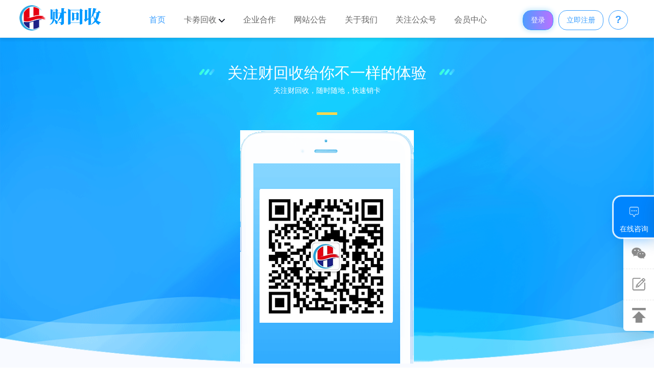

--- FILE ---
content_type: text/html; charset=utf-8
request_url: http://www.chs33.com/main/wechat
body_size: 4209
content:
<!doctype html>
<html>

<head>
    <meta content="text/html; charset=utf-8" http-equiv="Content-Type">
    <meta name="apple-mobile-web-app-capable" content="yes">
    <meta name="format-detection" content="telephone=no">
    <meta http-equiv="X-UA-Compatible" content="IE=edge,chrome=1">
    <meta name="renderer" content="webkit">
    <title>财回收-加油卡,财回收官网,京东e卡,礼品卡,卡劵回收平台</title>
    <meta name="keywords" content="财回收,话费充值卡转让,沃尔玛卡,加油卡变现,卡劵回收平台,京东e卡回收,购物卡回收">
    <meta name="Description" content="财回收平台专业二手礼品卡回收,主营京东e卡,沃尔玛卡,任我行卡回收,电商、游戏、话费、旅游、商超、加油卡等礼品卡兑换">
    <link rel="stylesheet" type="text/css" href="/frontpages/css/common.css">
 
</head>

<body>
    <!-- 头部开始 -->
    <div class="header-wrap">
        <div class="header fixed">
            <div class="header-content">
                <!-- logo -->
                <h1><a href="/" class="logo"><img src="/frontpages/picture/logo.png"></a></h1>
                <div class="navbar">
                    <ul class="clear">
                        <!-- 顶部导航，每个li是一个导航菜单 class="cur"显示选中，用php判断显示在哪个标签上 -->
                        <li>
                            <a href="/" class="cur"><i class="home"></i>首页</a>
                        </li>
                        <li class="relative">
                            <a href="/main/sellcard">
                                <i class="card"></i>卡劵回收<em class="arrow"></em>
                            </a>
                            <div class="card-drop-menu">
                                <div class="imglist clear">
                                    <h2>
                                        <a href="https://www.chs33.com/main/sellcard.html?cid=32"><span class="item img1"></span><em>话费充值卡回收</em></a>       
                                    </h2>
                                    <h2>
                                        <a href="https://www.chs33.com/main/sellcard.html?cid=84"><span class="item img2"></span><em>游戏充值卡回收</em></a>
                                    </h2>
                                    <h2>
                                        <a href="https://www.chs33.com/main/sellcard.html?cid=45"><span class="item img3"></span><em>加油充值卡回收</em></a>
                                    </h2> -->
                                    <h2>
                                        <a href="https://www.chs33.com/main/sellcard.html?cid=40"><span class="item img4"></span><em>电商购物卡回收</em></a>
                                    </h2>
                                    <h2>
                                        <a href="https://www.chs33.com/main/sellcard.html?cid=42"><span class="item img5"></span><em>美食出行卡回收</em></a>
                                    </h2>
                                    <h2>
                                        <a href="https://www.chs33.com/main/sellcard.html?cid=43"><span class="item img6"></span><em>视频影音卡回收</em></a>
                                    </h2>
                                </div>
                                <div class="hot-search clear">
                                    <strong>热门回收：</strong>
                                    <a href="card.html?type=1">中国联通(快销)</a>
                                    <a href="card.html?type=2">中国联通(超级快销)</a>
                                    <a href="card.html?type=3">中石化加油卡</a>
                                </div>
                            </div>
                        </li>
                        <li>
                            <a href="/main/api"><i class="intro"></i>企业合作</a>
                        </li>
                        <li>
                            <a href="/help_index.html"><i class="intro"></i>网站公告</a>
                        </li>
                        <li>
                            <a href="https://www.chs33.com/help_danye/22.html"><i class="contact"></i>关于我们</a>
                        </li>
                        <li>
                            <a href="/main/wechat"><i class="official"></i>关注公众号</a>
                        </li>
                        <li>
                            <a href="/main/login"><i class="help"></i>会员中心</a>
                        </li>
                    </ul>
                </div>
                <!-- 登录部分 -->
                <div class="oper">
                    <ul class="clear">
                        <!-- 未登录状态显示下面两个li ，用class="hide"隐藏 -->
                                                <li id="login_a" class="">
                            <a href="/main/login" class="cur">登录</a>
                        </li>
                        <li id="register_a" class="">
                            <a href="/logregister">立即注册</a>
                        </li>
                                                <li class="relative">
                            <a href="javascript:;">?</a>
                            <div class="contact-drop-menu">
                                <div class="wrap"><i class="sj"></i>
                                    <div class="list">
                                        <a href="/help_danye/9.html"><i class="c1"></i>帮助中心</a>
                                        <a href="javascript:;" onclick="SetHome(this,'//https://www.chs33.com/');"><i class="c2"></i>设为首页</a>
                                        <a href="javascript:;" class="last" onclick="AddFavorite('财回收', '//https://www.chs33.com/')"><i class="c3"></i>收藏网站</a>
                                    </div>
                                    <div class="tel">
                                        <p>18482387867</p>
                                        <p>客服热线</p>
                                    </div>
                                </div>
                            </div>
                        </li>
                    </ul>
                </div>
            </div>
        </div>
    </div>
    <!-- 头部结束 -->

    
<link rel="stylesheet" type="text/css" href="/frontpages/css/wechat.css">

    <!-- 头部结束 -->
    <div class="banner">
        <div class="content-text tcenter">
            <h3 class="relative"><i class="icon-l"></i>关注财回收给你不一样的体验<i class="icon-r"></i></h3>
            <p class="mgt10">关注财回收，随时随地，快速销卡</p>
            <div class="linebar"></div>
            <div class="codephone"></div>
        </div>
    </div>
    <div class="intro-list">
        <ul>
            <li>
                <div class="circle">
                    <div class="img"><img src="/frontpages/picture/oicon1.png"></div>
                </div>
                <h2>专属首页总览一应俱全</h2>
            </li>
            <li>
                <div class="circle">
                    <div class="img"><img src="/frontpages/picture/oicon2.png"></div>
                </div>
                <h2>掌握行业信息应对市场变化</h2>
            </li>
            <li>
                <div class="circle">
                    <div class="img"><img src="/frontpages/picture/oicon3.png"></div>
                </div>
                <h2>全新开发小程序销卡更方便</h2>
            </li>
            <li>
                <div class="circle">
                    <div class="img"><img src="/frontpages/picture/oicon4.png"></div>
                </div>
                <h2>查询更长时间数据及详情</h2>
            </li>
            <li>
                <div class="circle">
                    <div class="img"><img src="/frontpages/picture/oicon5.png"></div>
                </div>
                <h2>详细的订单数据一目了然</h2>
            </li>
            <li>
                <div class="circle">
                    <div class="img"><img src="/frontpages/picture/oicon6.png"></div>
                </div>
                <h2>功能优化升级应用更全面</h2>
            </li>
        </ul>
    </div>
    
    

        <!-- 底部开始,可以当公共部分分离出去 -->
        <div class="footer">
            <div class="f-top">
                <div class="wrap1100 clear">
                    <div class="left go-link">
                        <p><b>关于财回收</b></p>
                        <p>成都双财科技有限公司旗下财回收
                              <p>公司主要从事二手卡密回收业务<br/>
                             旨在服务于广大客户<br/>
                             优质的费率、丰富的运营经验、热情的客服...<br/>
                             我们是您最优的选择
                        </p>
                    </div>
                    <div class="left contact-us">
                        <p class="first"><b>联系我们</b></p>
                        <p class="tel">18482387867</p>
                        <p>联系邮箱：400-8858-832@qq.com</p>
                        <p>联系电话：18482387867</p>
                        <p>企业电话：400-8858-832</p>
                    </div>
                    <div class="left service">
                        <div class="tcenter">
                            <img class="gzh-img" src="/uploads/20220504/7c00f6c98071e0d39452c1b316031c4a.jpg">
                            <div>扫码关注微信公众号</div>
                        </div>
                    </div>
                    <!-- <div class="left service zxkf-mag">
                        <p>
                            <a href="tencent://message/?uin=584255012&Site=Sambow&Menu=yes" target="_blank">
                                <img src="/frontpages/picture/qq_online.png" alt="QQ在线咨询">
                            </a>
                        </p>
                        <p>08:00-23:00</p>
                    </div> -->
                </div>
            </div>
    
            <div class="f-btm">
                <div class="wrap1100">
                    <p class="tcenter">
                        <!-- <a href="javascript:;">增值电信业务经营许可证编号：京备-88888888</a> -->
                        <div class="copyright">
                          <p><a href="https://beian.miit.gov.cn/#/Integrated/index" target="_blank" rel="nofollow">ICP证：<font size="5" color="red">蜀ICP备2021028094号-3</font></a></p>
                         </div>
                    </p>
                    <p class="tcenter">Copyright&copy;财回收. All Rights Reserved.2020-2030                    </p>

                    <!-- 底部5个图标 -->
                    <p class="tcenter nowrap">

                      <!--                           <a href="javascript:;" class="txt" target="https://v.yunaq.com/certificate?domain=www.irecycle.top&amp;amp;amp;amp;from=label&amp;amp;amp;amp;code=90030"><i class="s3"> </i>工信部ICP<br>域名备案</a>
                          <li><a href="https://v.yunaq.com/certificate?domain=www.irecycle.top&amp;amp;amp;amp;from=label&amp;amp;amp;amp;code=90030" target="_self" rel="nofollow"><i class="iconimg"><img style="display: block;
                        height: 100%;" src="https://aqyzmedia.yunaq.com/labels/label_lg_90030.png"></i><span>创宇认证</span></a></li>
                       -->

                      <!-- <div style="width:300px;margin:0 auto; padding:20px 0;">
                        <a target="_blank" href=" " style="display:inline-block;text-decoration:none;height:20px;line-height:20px;"><img src="" style="float:left;"/><p style="float:left;height:20px;line-height:20px;margin: 0px 0px 0px 5px; color:#939393;">网安备 35010402703333号</p ></a>
                       </div> -->

                        <!-- <a target="_blank" href="http://www.chs33.com/">
                            <img class="w148" src="/frontpages/image/shuidi.png">
                            <a  class="txt" target="_blank" href="http://amr.ah.gov.cn/"><i class="s1"></i>公网安备<br> 35010402703333号</a>
                        </a> -->
                        <!-- <a target="_blank" href="http://www.chs33.com/">
                            <img class="w148" src="/frontpages/image/xx.png">
                        </a>  -->
                        <a target="_blank" href="http://www.22dz.cn/">
                            <img class="w148" src="/frontpages/picture/label_lg_90020.png">
                        </a> 
                        <a  class="txt" target="_blank" href="https://beian.miit.gov.cn/#/Integrated/recordQuery"><i class="s3"> </i>工信部ICP<br>域名备案</a>
                        <a  class="txt" target="_blank" href="http://www.cyberpolice.cn/wfjb/"><i class="s4"></i>网络违法犯罪<br>举报中心</a>
                        <a  class="txt" target="_blank" href="https://www.12377.cn/"><i class="s2"></i>不良信息<br>举报中心</a>
                        <a  class="txt" target="_blank" href="http://scjg.chengdu.gov.cn/"><i class="s1"></i>四川省公安行政<br>管理局 </a>
                    </p>

                </div><div id="friend-links">
  友情链接：<a href="https://www.jingxi-wl.com/">京东E卡回收</a></li>
  <a href="https://www.ishouka.com/">京东E卡回收</a></li>
  <ul>
   </div>
            </div>
        </div>
        <a class="back-top" style="display:none" data-click="back-top"></a>
        <div class="right-bar">
            <ul>
                <li class="move-left">
                    <a href="tencent://message/?uin=584255012&Site=Sambow&Menu=yes" target="_blank" class="online">
                        <i class="msg"></i><span>在线咨询</span>
                    </a>
                    <div class="hide-menu tcenter">
                        <p class="bt">您也可以拨打客服电话</p>
                        <p class="tel">18482387867</p>
                        <p class="font12">08:00-23:00</p>
                    </div>
                </li>
                <li class="move-left">
                    <a href="javascript:void(0);" class="move-top">
                        <i class="wx"></i><span>关注<br>微信</span></a>
                    <div class="hide-menu2"><img src="/uploads/20220504/7c00f6c98071e0d39452c1b316031c4a.jpg"></div>
                </li>
                <li>
                    <a href="/main/contactus" class="move-top">
                        <i class="fk"></i><span>意见<br>反馈</span>
                    </a>
                </li>
                <li>
                    <a href="javascript:void(0);" data-click="back-top" class="move-top">
                        <i class="top"></i><span>返回<br>顶部</span>
                    </a>
                </li>
            </ul>
        </div>



    </body>
    
    </html>
    

--- FILE ---
content_type: text/css
request_url: http://www.chs33.com/frontpages/css/common.css
body_size: 7970
content:
@import "reset.css";
.w1400 {
    width: 1400px
}

@media (max-width:1440px) {
    .w1400 {
        width: 1200px
    }
}

.header-wrap {
    height: 72px
}

.header {
    background: #fff;
    border-bottom: 1px solid #eee;
    box-shadow: 0px 5px 5px 0px rgba(0, 0, 0, 0.07);
    -webkit-box-shadow: 0px 5px 5px 0px rgba(0, 0, 0, 0.07)
}

.fixed {
    position: fixed;
    top: 0;
    left: 0;
    right: 0;
    z-index: 8
}

.header .warning {
    background: #fde4bc
}

.header .warning .w1400 {
    margin: 0 auto;
    line-height: 36px
}

.header .warning .w1400 span {
    display: inline-block;
    max-width: 1200px;
    position: relative;
    word-wrap: break-word;
    word-break: break-all;
    white-space: nowrap;
    overflow: hidden;
    text-overflow: ellipsis
}

.header a.close {
    display: block;
    width: 20px;
    height: 20px;
    margin-top: 8px;
    background: url("../image/close_icon.png") center no-repeat
}

.header-content {
    min-width: 1400px;
    margin: 0 auto;
    padding-top: 20px;
    position: relative
}

@media (max-width:1440px) {
    .header-content {
        min-width: 1200px
    }
}

.header-simple {
    background: #F8FAFF;
    border-bottom: 1px solid #eee
}

.header-simple .wrap1200 {
    width: 1200px;
    padding: 15px 0;
    margin: 0 auto
}

.header-simple a.back {
    line-height: 35px;
    color: #399EFF
}

.logo {
    position: absolute;
    left: 3%;
    top: 10px
}

.logo img {
    width: 160px;
    height: 50px
}

.navbar {
    margin: 0 21% 0 18%;
    text-align: center
}

.navbar ul {
    white-space: nowrap
}

.navbar li {
    display: inline-block;
    height: 45px;
    margin: 0 4.5%
}

@media (max-width:1680px) {
    .navbar li {
        margin: 0 3%
    }
}

@media (max-width:1440px) {
    .navbar li {
        margin: 0 2.5%
    }
}

@media (max-width:1300px) {
    .navbar li {
        margin: 0 1.75%
    }
}

.navbar li>a {
    display: block;
    overflow: hidden;
    float: left;
    font-size: 16px;
    line-height: 36px;
    transition: 0.2s
}

.navbar li i {
    font-size: 18px;
    margin-right: 4px;
    transition: background-position 0.2s
}

.navbar li .home {
    background: url("../image/sprite_index.png") 0 -81px no-repeat
}

.navbar li .card {
    width: 28px;
    background: url("../image/sprite_index.png") 0 -167px no-repeat
}

.navbar li .arrow {
    display: inline-block;
    margin-left: 3px;
    width: 14px;
    height: 8px;
    overflow: hidden;
    background: url("../image/sprite_index.png") 0 0 no-repeat
}

.navbar li .intro {
    background: url("../image/sprite_index.png") 0 -53px no-repeat
}

.navbar li .help {
    background: url("../image/sprite_index.png") 0 -140px no-repeat
}

.navbar li .official {
    background: url("../image/official_icon.png") 0 0 no-repeat
}

.navbar li .contact {
    background: url("../image/sprite_index.png") 0 -111px no-repeat
}

.navbar li:hover>a, .navbar li>a.cur {
    color: #399EFF
}

.navbar li:hover .arrow {
    background-position: 0 -9px
}

.navbar li:hover .home, .navbar li a.cur .home {
    background-position: -28px -81px
}

.navbar li:hover .card, .navbar li a.cur .card {
    background-position: -31px -167px
}

.navbar li:hover .intro, .navbar li a.cur .intro {
    background-position: -29px -53px
}

.navbar li:hover .help, .navbar li a.cur .help {
    background-position: -30px -140px
}

.navbar li:hover .official, .navbar li a.cur .official {
    background-position: -25px 0
}

.navbar li:hover .contact, .navbar li a.cur .contact {
    background-position: -30px -111px
}

.navbar li .card-drop-menu {
    opacity: 0;
    filter: alpha(opacity=0);
    visibility: hidden;
    background: #fff;
    position: absolute;
    top: 46px;
    z-index: 9;
    border: 1px solid #eee;
    border-top: none;
    border-radius: 0 0 10px 10px;
    -webkit-border-radius: 0 0 10px 10px;
    box-shadow: 0 5px 35px -3px rgba(50, 50, 50, 0.2);
    -webkit-box-shadow: 0 5px 35px -3px rgba(50, 50, 50, 0.2);
    transition: 0.2s
}

.navbar li.relative:hover .card-drop-menu {
    opacity: 1;
    filter: alpha(opacity=100);
    visibility: visible
}

.navbar li .card-drop-menu .imglist {
    width: 552px
}

.navbar li .card-drop-menu .imglist a {
    float: left;
    width: 160px;
    display: inline-block;
    margin: 18px 0 0 18px;
    position: relative;
    top: 0;
    transition: top 0.4s
}

.navbar li .card-drop-menu .imglist a:hover {
    top: -4px;
    color: #399EFF
}

.navbar li .card-drop-menu .imglist em {
    display: block;
    text-align: center;
    line-height: 100%;
    font-size: 14px
}

.navbar li .card-drop-menu .item {
    display: inline-block;
    width: 160px;
    height: 88px;
    background: url("../image/speite_category2.png") no-repeat;
    border-radius: 5px;
    -webkit-radius: 5px;
    box-shadow: 0 0 16px 0 #ddd;
    -webkit-box-shadow: 0 0 16px 0 #ddd
}

.navbar li .card-drop-menu .img1 {
    background-position: -2px 0
}

.navbar li .card-drop-menu .img2 {
    background-position: -182px 0
}

.navbar li .card-drop-menu .img3 {
    background-position: -362px 0
}

.navbar li .card-drop-menu .img4 {
    background-position: -2px -100px
}

.navbar li .card-drop-menu .img5 {
    background-position: -182px -100px
}

.navbar li .card-drop-menu .img6 {
    background-position: -362px -100px
}

.navbar li .card-drop-menu .hot-search {
    margin-top: 18px;
    padding: 12px;
    text-align: left;
    border-top: 1px solid #ddd
}

.navbar li .card-drop-menu .hot-search strong {
    color: #000
}

.navbar li .card-drop-menu .hot-search a {
    color: #666;
    display: inline-block;
    font-size: 14px;
    margin-right: 12px
}

.navbar li .card-drop-menu .hot-search a:hover {
    color: #399EFF
}

.oper {
    position: absolute;
    right: 4%;
    top: 20px
}

.oper li {
    float: left
}

.oper li>a {
    float: left;
    display: inline-block;
    margin-left: 10px;
    border: 1px solid #399EFF;
    color: #399EFF;
    border-radius: 16px;
    -webkit-border-radius: 16px;
    padding: 0 15px;
    height: 37px;
    line-height: 37px
}

.oper li:hover>a, .oper li a.cur {
    color: #fff;
    box-shadow: 0 0 10px 2px #c6e8fb;
    background: #519cff;
    background: linear-gradient(to right, #519cff 0%, #bb71ff 100%);
    background: -webkit-linear-gradient(left, #519cff 0%, #bb71ff 100%);
    background: -moz-linear-gradient(left, #519cff 0%, #bb71ff 100%);
    background: -o-linear-gradient(left, #519cff 0%, #bb71ff 100%);
    background: -ms-linear-gradient(left, #519cff 0%, #bb71ff 100%)
}

.oper li .user-img {
    vertical-align: top;
    border-radius: 50%;
    -webkit-border-radius: 50%;
    width: 38px;
    height: 38px
}

.oper li .user-name {
    display: inline-block;
    vertical-align: top;
    line-height: 38px;
    padding: 0 10px 0 5px;
    white-space: nowrap;
    max-width: 100px;
    overflow: hidden;
    text-overflow: ellipsis;
    cursor: pointer
}

.oper li .login-out-drop-menu {
    opacity: 0;
    filter: alpha(opacity=0);
    visibility: hidden;
    width: 383px;
    right: -94px;
    padding-top: 22px;
    position: absolute;
    top: 31px;
    z-index: 9;
    transition: 0.2s
}

.oper li .login-out-drop-menu .wrap {
    padding: 0 0 12px 0;
    text-align: center;
    background: #fff;
    border-top: none;
    border-radius: 0 0 10px 10px;
    -webkit-border-radius: 0 0 10px 10px;
    box-shadow: 0 5px 35px -3px rgba(50, 50, 50, 0.2);
    -webkit-box-shadow: 0 5px 35px -3px rgba(50, 50, 50, 0.2);
}

.oper li.relative:hover .login-out-drop-menu {
    opacity: 1;
    filter: alpha(opacity=100);
    visibility: visible;
    cursor: pointer
}

.oper li.relative>a {
    width: 36px;
    height: 36px;
    padding: 0;
    text-align: center;
    font: bold 20px/34px "Microsoft Yahei", "Helvetica Neue", Helvetica, Arial, sans-serif;
    border-radius: 50%;
    -webkit-border-radius: 50%
}

.oper li.relative:hover>a {
    color: #fff;
    background: #399EFF
}

.oper li.relative .contact-drop-menu {
    opacity: 0;
    filter: alpha(opacity=0);
    visibility: hidden;
    width: 148px;
    padding-top: 30px;
    position: absolute;
    z-index: 9;
    right: -50px;
    top: 33px;
    transition: 0.4s
}

.oper li:hover>.contact-drop-menu {
    opacity: 1;
    filter: alpha(opacity=100);
    visibility: visible
}

.oper .contact-drop-menu .wrap {
    background: #fff;
    border: 1px solid #fafafa;
    border-radius: 5px;
    -webkit-border-radius: 5px;
    box-shadow: 0 0 8px 1px #eee;
    box-shadow: 0 10px 35px -3px rgba(50, 50, 50, 0.2);
    -webkit-box-shadow: 0 10px 35px -3px rgba(50, 50, 50, 0.2)
}

.oper .contact-drop-menu .sj {
    display: block;
    width: 0;
    height: 0;
    position: absolute;
    top: 22px;
    left: 72px;
    border-left: 6px solid transparent;
    border-right: 6px solid transparent;
    border-bottom: 10px solid #fff;
    box-shadow: 0 1px 10px -3px rgba(50, 50, 50, 0.2)
}

.oper .contact-drop-menu .list {
    padding: 15px
}

.oper .contact-drop-menu .list a {
    display: block;
    height: 27px;
    line-height: 27px;
    white-space: nowrap;
    margin-bottom: 12px;
    transition: color 0.3s
}

.oper .contact-drop-menu .list a:hover {
    color: #399EFF
}

.oper .contact-drop-menu .list>a.last {
    margin-bottom: 0
}

.oper .contact-drop-menu .list i {
    display: inline-block;
    width: 27px;
    height: 27px;
    vertical-align: middle;
    margin-right: 6px
}

.oper .contact-drop-menu .list .c1 {
    background: url("../image/sprite_index.png") 0 -195px no-repeat
}

.oper .contact-drop-menu .list .c2 {
    background: url("../image/sprite_index.png") -30px -194px no-repeat
}

.oper .contact-drop-menu .list .c3 {
    background: url("../image/sprite_index.png") -61px -195px no-repeat
}

.oper .contact-drop-menu .tel {
    padding: 8px 4px;
    border-top: 1px solid #ddd;
    text-align: center
}

.oper .contact-drop-menu .tel p:nth-child(1) {
    font-size: 16px;
    font-weight: bold;
    color: #FE7050
}

.oper .contact-drop-menu .tel p:nth-child(2) {
    font-size: 12px;
    color: #999
}

.login-out-drop-menu .wrap {
    font-size: 12px;
}

.login-out-drop-menu .wrap .l_bg {
    height: 100px;
    width: 100%;
    background: url("../image/kj-bg.png") 0 -195px repeat-y
}

.login-out-drop-menu .wrap .l_bg img {
    width: 66px;
    height: 66px;
    margin-top: 18px;
    float: left;
    margin-left: 20px;
    border-radius: 50%
}

.login-out-drop-menu .wrap .l_bg .l_info {
    position: absolute;
    left: 100px;
    top: 44px
}

.login-out-drop-menu .wrap .l_bg .l_info div {
    text-align: left;
    color: #fff;
    line-height: 1.5
}

.login-out-drop-menu .wrap .l_bg a.member_link {
    display: block;
    height: 100%
}

.login-out-drop-menu .wrap .l_bg a.btn {
    position: absolute;
    top: 64px;
    display: inline-block;
    padding: 2px 5px;
    -webkit-border-radius: 5px;
    -moz-border-radius: 5px;
    border-radius: 5px
}

.login-out-drop-menu .wrap .l_bg a.member {
    right: 20px;
    background: #F6C356;
    color: #fff
}

.login-out-drop-menu .wrap .l_bg a.logout {
    right: 100px;
    background: #FFF;
    color: #399EFF
}

.login-out-drop-menu .wrap .hr {
    height: 1px;
    margin-top: 3px;
    margin-bottom: 3px;
    background: #cec7c7
}

.login-out-drop-menu .wrap #xshouw {
    height: 75px;
    margin-top: 5px
}

.login-out-drop-menu .wrap #xshouw a {
    width: 58px;
    height: 80px;
    float: left;
    margin: 10px 0 10px 30px;
    white-space: nowrap
}

.login-out-drop-menu .wrap #xshouw i {
    height: 40px;
    width: 40px;
    display: block;
    margin-left: 8px
}

.login-out-drop-menu .wrap #xshouw .ico1 i {
    background: url(../image/kj-ioc.png) 0 0 no-repeat
}

.login-out-drop-menu .wrap #xshouw .ico2 i {
    background: url(../image/kj-ioc.png) -38px 0 no-repeat
}

.login-out-drop-menu .wrap #xshouw .ico3 i {
    background: url(../image/kj-ioc.png) -81px 0 no-repeat
}

.login-out-drop-menu .wrap #xshouw .ico4 i {
    background: url(../image/kj-ioc.png) -120px 0 no-repeat
}

.login-out-drop-menu .wrap #xshouw .ico1:hover i {
    background-position: -161px 0
}

.login-out-drop-menu .wrap #xshouw .ico2:hover i {
    background-position: -200px 0
}

.login-out-drop-menu .wrap #xshouw .ico3:hover i {
    background-position: -242px 0
}

.login-out-drop-menu .wrap #xshouw .ico4:hover i {
    background-position: -280px 0
}

.login-out-drop-menu .wrap #xlog_a {
    height: 20px
}

.login-out-drop-menu .wrap #xlog_a a:first-child {
    float: left;
    margin-left: 10px
}

.login-out-drop-menu .wrap #xlog_a a:last-child {
    float: right;
    margin-right: 10px
}

.login-out-drop-menu .wrap #xlog_a a:hover {
    color: #399EFF
}

.footer {
    background: #F8FAFF;
    color: #999A9D
}

.footer .f-top {
    padding: 40px 0;
    border-top: 1px solid #ECF0F6
}

.footer .wrap1100 {
    width: 1100px;
    margin: 0 auto
}

.footer a {
    color: #999A9D
}

.footer .go-link {
    width: 36%
}

.footer .go-link span {
    display: inline-block;
    margin-right: 20px;
    width: 100px;
    margin-top: 13px;
    white-space: nowrap;
    overflow: hidden;
    text-overflow: ellipsis
}

.footer .go-link a:hover {
    color: #399EFF
}

.footer .go-link b, .footer .contact-us b {
    font-size: 16px;
    color: #333
}

.footer .contact-us {
    width: 20%;
    margin: 0 3% 0 0
}

.footer .contact-us p {
    margin-top: 16px
}

.footer .contact-us p.first {
    margin-top: 0
}

.footer .contact-us .tel {
    font-size: 22px;
    color: #FBC366
}

.footer .service {
    width: 18%
}

.footer .service p {
    margin: 5px 0 10px 0
}

.footer .f-btm {
    text-align: center;
    padding: 20px 0;
    border-top: 1px solid #ECF0F6
}

.footer .f-btm .w148 {
    width: 148px;
    height: 48px
}

.footer .f-btm .nowrap {
    white-space: nowrap
}

.footer .f-btm a {
    margin: 20px 8px
}

.footer .f-btm a.txt {
    display: inline-block;
    text-align: left;
    white-space: nowrap;
    position: relative;
    vertical-align: middle;
    padding: 8px 8px 6px 48px;
    line-height: 120%;
    border: 1px solid #ddd;
    border-radius: 4px;
    -webkit-border-radius: 4px
}

.footer .f-btm a i {
    display: inline-block;
    position: absolute;
    left: 10px;
    top: 8px;
    width: 30px;
    height: 30px;
    vertical-align: middle;
    background: url("../image/sprite_index.png") no-repeat
}

.footer .f-btm .s1 {
    background-position: -262px -188px
}

.footer .f-btm .s2 {
    background-position: -290px -190px
}

.footer .f-btm .s3 {
    background-position: -200px -190px
}

.footer .f-btm .s4 {
    background-position: -230px -190px
}

.footer-simple {
    background: #F8FAFF;
    color: #999A9D;
    border-top: 1px solid #ECF0F6
}

.footer-simple .tcenter {
    padding: 18px 0
}

.footer-simple a {
    margin: 0 8px;
    color: #999A9D
}

.footer-simple .btm {
    padding: 13px 0
}

a.back-top {
    display: block;
    width: 53px;
    height: 79px;
    position: fixed;
    z-index: 9;
    right: 1.5%;
    bottom: 3%;
    background: url("../image/back_top.png") 0 0 no-repeat;
    transition: 0.2s
}

a.back-top:hover {
    background-position: 0 -79px
}

.right-bar {
    width: 60px;
    position: fixed;
    right: 0;
    bottom: 10%;
    z-index: 8;
    background: #fff;
    box-shadow: 0 5px 35px -3px rgba(50, 50, 50, .2);
    border-radius: 6px 0 0 6px
}

.right-bar li {
    height: 60px;
    overflow: hidden;
    border-top: 1px dashed #e6e6e6
}

.right-bar li a {
    text-align: center;
    display: block
}

.right-bar li i, .right-bar li span {
    display: block;
    height: 60px;
    line-height: 1.3
}

.right-bar li .online {
    position: absolute;
    right: -2px;
    top: -20px;
    width: 80px;
    height: 80px;
    background: #0085fe;
    border-radius: 16px 0 0 16px;
    border: 1px solid #fff;
    box-shadow: 0 0 0 2px rgba(255, 255, 255, .8), 0 3px 30px -3px rgba(0, 133, 254, .6)
}

.right-bar li .online span {
    color: #fff;
    height: 24px
}

@keyframes kfmsg {
    0% {
        transform: scale(1, 1)
    }
    50% {
        transform: scale(0.75, 0.75)
    }
    100% {
        transform: scale(1, 1)
    }
}

@-webkit-keyframes kfmsg {
    0% {
        transform: scale(1, 1)
    }
    50% {
        transform: scale(0.75, 0.75)
    }
    100% {
        transform: scale(1, 1)
    }
}

@-moz-keyframes kfmsg {
    0% {
        transform: scale(1, 1)
    }
    50% {
        transform: scale(0.75, 0.75)
    }
    100% {
        transform: scale(1, 1)
    }
}

@-o-keyframes kfmsg {
    0% {
        transform: scale(1, 1)
    }
    50% {
        transform: scale(0.75, 0.75)
    }
    100% {
        transform: scale(1, 1)
    }
}

@-ms-keyframes kfmsg {
    0% {
        transform: scale(1, 1)
    }
    50% {
        transform: scale(0.75, 0.75)
    }
    100% {
        transform: scale(1, 1)
    }
}

.right-bar li .msg {
    width: 40px;
    height: 40px;
    margin: 10px auto 4px auto;
    background: url("../image/xiaoxi.png") center no-repeat;
    animation: kfmsg 2s linear infinite alternate
}

.right-bar li .wx {
    background: url("../image/weixin.png") center no-repeat
}

.right-bar li .fk {
    background: url("../image/bianji.png") center no-repeat
}

.right-bar li .top {
    background: url("../image/btop.png") center no-repeat
}

.right-bar li .hide-menu {
    transition: 0.3s;
    position: absolute;
    z-index: 7;
    height: 86px;
    width: 260px;
    text-align: center;
    background: #fff;
    box-shadow: 0 5px 35px -3px rgba(50, 50, 50, .2);
    border-radius: 6px;
    box-sizing: border-box;
    right: -260px;
    top: -22px
}

.right-bar li .hide-menu .bt {
    margin-top: 5px
}

.right-bar li .hide-menu .tel {
    font-size: 16px;
    color: #ff5c38
}

.right-bar li .hide-menu .font12 {
    font-size: 12px
}

.right-bar li .hide-menu2 {
    position: absolute;
    z-index: 7;
    border: 1px solid #e6e6e6;
    box-sizing: border-box;
    right: -142px;
    top: 64px;
    transition: 0.3s
}

.right-bar li .hide-menu2 img {
    width: 140px;
    height: 140px
}

.right-bar li .move-top {
    z-index: 8;
    position: relative;
    transition: 0.3s
}

.right-bar li .move-top:hover {
    transform: translate3d(0, -48px, 0)
}

.right-bar .move-left:hover .hide-menu {
    transform: translate3d(-342px, 0, 0)
}

.right-bar .move-left:hover .hide-menu2 {
    transform: translate3d(-204px, 0, 0)
}

.message-box-tip {
    width: auto;
    border: 0;
    background: #fff;
    position: fixed;
    left: 40%;
    top: 28%;
    z-index: 11;
    border-radius: 10px;
    -webkit-border-radius: 10px;
    box-shadow: 0 0 20px 2px #666;
    -webkit-box-shadow: 0 0 20px 2px #666
}

.message-box-tip .title {
    padding: 6px 10px;
    background: #e4f2fb;
    border-radius: 10px 10px 0 0;
    -webkit-border-radius: 10px 10px 0 0
}

.message-box-tip .close-icon {
    display: inline-block;
    width: 20px;
    height: 20px;
    background: url("../image/sprite_index.png") -275px -93px no-repeat;
    cursor: pointer;
    transition: background 0.3s;
    position: absolute;
    top: 8px;
    right: 6px
}

.message-box-tip .close-icon:hover {
    background-position: -275px -115px
}

.message-box-tip .contents {
    padding: 6%
}

.message-box-tip .contents .suc, .message-box-tip .contents .fail {
    display: block;
    width: 80px;
    height: 80px;
    overflow: hidden;
    margin: 0 auto;
    text-indent: -999px;
    background: url("../image/mes-box-icon.png") no-repeat
}

.message-box-tip .contents .suc {
    background-position: 0 0
}

.message-box-tip .contents .error {
    background-position: 0 -81px
}

.message-box-tip .contents h3 {
    margin-bottom: 15px
}

.message-box-tip .contents .btn {
    display: inline-block;
    margin: 20px 5px;
    height: 32px;
    line-height: 32px;
    padding: 0 20px
}

.message-box-tip .login-area {
    width: 384px;
    margin-top: 0
}

.mask-layout {
    width: 100%;
    height: 100%;
    position: fixed;
    left: 0;
    top: 0;
    z-index: 10;
    background: #333;
    opacity: 0.5;
    filter: alpha(opacity=50)
}

.pager a {
    margin: 0 5px;
    padding: 3px 8px;
    border: 1px solid #ddd;
    border-radius: 4px;
    -webkit-border-radius: 4px
}

.pager a:hover, .pager a.cur {
    background: #399EFF;
    color: #fff
}

.pager a.cur {
    cursor: default
}

.colorf97373 {
    color: #F97373
}

.color399eff {
    color: #399EFF
}

.color8e98a8 {
    color: #8E98A8
}

.color2dd488 {
    color: #2DD488
}

.color999 {
    color: #999
}

.colorff5c38 {
    color: #FF5C38
}

.font16 {
    font-size: 16px
}

.font18 {
    font-size: 18px
}

.font20 {
    font-size: 20px
}

.font22 {
    font-size: 22px
}

.font24 {
    font-size: 24px
}

.font28 {
    font-size: 28px
}

.font30 {
    font-size: 30px
}

.chk {
    width: 16px;
    height: 16px;
    vertical-align: -3px
}

.get-code {
    display: inline-block;
    height: 40px;
    vertical-align: middle;
    padding: 0 12px;
    vertical-align: middle;
    text-align: center;
    color: #fff;
    line-height: 40px;
    background: #F97373;
    border-radius: 5px
}

.get-code:hover {
    background: #fb8383
}

.sub-btn {
    height: 45px;
    padding: 0 20px;
    cursor: pointer;
    font-size: 18px;
    font-weight: 400;
    color: #fff;
    background: #399EFF;
    background: linear-gradient(0deg, rgba(51, 154, 251, 1) 0%, rgba(53, 174, 253, 1) 100%);
    -webkit-background: linear-gradient(0deg, rgba(51, 154, 251, 1) 0%, rgba(53, 174, 253, 1) 100%);
    border-radius: 5px;
    -webkit-border-radius: 5px;
}

.sub-btn:hover {
    background: #4fa7fb
}

.oper-btn-green {
    height: 28px;
    line-height: 28px;
    color: #fff;
    padding: 0 5px;
    background: #2DD488;
    border-radius: 4px;
    -webkit-border-radius: 4px
}

.oper-btn-blue {
    height: 28px;
    line-height: 28px;
    color: #fff;
    padding: 0 5px;
    background: #399EFF;
    border-radius: 4px;
    -webkit-border-radius: 4px
}

.sub-btn.default, .get-code.default, .oper-btn-green.default, .oper-btn-blue.default {
    background: #eceef0;
    color: #ccc;
    cursor: default
}

input.error {
    border: 1px solid #F97373 !important;
    background: #fff2f2 !important;
}

select.error {
    border: 1px solid #F97373 !important;
    background: #fff2f2 !important;
}

.spead-login {
    position: fixed;
    left: 38%;
    top: 22%;
    z-index: 11
}

.spead-login .login-area {
    margin-top: 0;
    width: 480px
}

.spead-login .close-icon {
    position: absolute;
    display: inline-block;
    right: -10px;
    top: -10px;
    width: 28px;
    height: 28px;
    border-radius: 50%;
    z-index: 3;
    background: #fff url("../image/sprite_index.png") -270px -89px no-repeat;
    cursor: pointer
}

.spead-login .close-icon:hover {
    background-position: -270px -111px
}

.join-step {
    padding: 30px 0;
    color: #fff;
    background: #0aa8d1;
    background: linear-gradient(to right, #58b4fb 0%, #56eda4 100%);
    background: -webkit-linear-gradient(left, #58b4fb 0%, #56eda4 100%);
    background: -moz-linear-gradient(left, #58b4fb 0%, #56eda4 100%);
    background: -o-linear-gradient(left, #58b4fb 0%, #56eda4 100%);
    background: -ms-linear-gradient(left, #58b4fb 0%, #56eda4 100%);
    filter: progid:DXImageTransform.Microsoft.gradient(startColorstr='#58b4fb', endColorstr='#56eda4', GradientType=1)
}

.join-step ul {
    white-space: nowrap;
    text-align: center
}

.join-step li {
    display: inline-block;
    height: 98px;
    position: relative;
    vertical-align: middle
}

.join-step li:nth-last-child(1) {
    margin: 0
}

.join-step li.txt {
    text-align: center
}

.join-step li i {
    display: block;
    width: 72px;
    height: 72px;
    margin: 0 auto;
    background: url("../image/sprite-card-step.png") no-repeat
}

.join-step li .s1 {
    background-position: 0 0
}

.join-step li .s2 {
    background-position: 0 -144px
}

.join-step li .s3 {
    background-position: 0 -72px
}

.join-step li .s4 {
    background-position: 0 -216px
}

.join-step li .s5 {
    background-position: 0 -288px
}

.join-step li .s6 {
    background-position: 0 -360px
}

.join-step li b {
    font-size: 16px
}

.join-step li em {
    display: block;
    width: 5px;
    height: 5px;
    font-size: 0;
    position: absolute;
    right: 2px;
    top: 43%;
    background: #FFF;
    border-radius: 50%;
    -webkit-border-radius: 50%
}

.join-step li .line {
    width: 136px;
    margin-top: 24px;
    position: relative;
    white-space: nowrap;
    overflow: hidden
}

.join-step li .line:before, .join-step li .line:after {
    content: "";
    width: 20px;
    height: 0;
    position: absolute;
    top: 50%;
    border-top: 1px dashed #FFF
}

.join-step li .line:before {
    left: 0
}

.join-step li .line:after {
    right: 3px
}

.join-step li.last {
    margin: 0
}

.swiper-category {
    padding-top: 50px;
    max-height: 490px;
    overflow: hidden;
    background: #EFF3F9
}

.swiper-category .w1400 {
    margin: 0 auto
}

.swiper-category .tab-title {
    padding: 70px 0 0 40px
}

.swiper-category .tab-title li {
    float: left;
    width: 120px;
    text-align: center;
    padding: 10px 34px;
    position: relative;
    border-right: 1px solid #ddd
}

.swiper-category .tab-title li:nth-last-child(1) {
    border-right: none
}

.swiper-category .tab-title li a {
    display: block;
    width: 100%;
    float: left;
    font-size: 16px;
    line-height: 20px;
    white-space: nowrap;
    overflow: hidden
}

.swiper-category .tab-title li i {
    display: inline-block;
    width: 25px;
    height: 22px;
    vertical-align: middle;
    margin-right: 5px;
    background: url("../image/sprite_index.png") no-repeat
}

.swiper-category .tab-title li .s1 {
    background-position: -42px -25px
}

.swiper-category .tab-title li .s2 {
    background-position: 9px -25px
}

.swiper-category .tab-title li .s3 {
    background-position: -127px -25px
}

.swiper-category .tab-title li .s4 {
    background-position: -15px -25px
}

.swiper-category .tab-title li .s5 {
    background-position: -66px -24px;
    vertical-align: -5px
}

.swiper-category .tab-title li .s6 {
    background-position: -97px -25px
}

.swiper-category .tab-title li .s7 {
    background-position: -286px -54px
}

.swiper-category .tab-title li .cover {
    position: absolute;
    top: -13px;
    cursor: pointer;
    left: 13%;
    transform: scale(0, 0);
    -webkit-transform: scale(0, 0);
    opacity: 0;
    filter: alpha(opacity=0);
    visibility: hidden;
    transition: 0.3s
}

.swiper-category .tab-title li .cover img {
    width: 140px;
    height: 70px
}

.swiper-category .tab-title li:hover .cover, .swiper-category .tab-title li.hover .cover {
    opacity: 1;
    filter: alpha(opacity=100);
    visibility: visible;
    transform: scale(1, 1);
    -webkit-transform: scale(1, 1)
}

@media (max-width:1440px) {
    .swiper-category .tab-title li {
        padding: 10px 22px
    }
    .swiper-category .tab-title li .cover {
        left: 12px
    }
}

.swiper-category .swiper-container {
    margin: 30px 0 0 0;
    width: 100%;
    height: 360px
}

.swiper-category .swiper-container .pagination {
    width: 100%;
    height: 6px;
    position: absolute;
    z-index: 20;
    left: 0;
    bottom: 6%;
    text-align: center;
    line-height: 0
}

.swiper-category .swiper-container .swiper-pagination-switch {
    display: inline-block;
    width: 6px;
    height: 6px;
    border-radius: 50%;
    background: #d3ddeb;
    margin: 0 3px 0 5px;
    cursor: pointer
}

.swiper-visible-switch {}

.swiper-category .swiper-container .swiper-active-switch {
    background: #40c4ff
}

.swiper-category .swiper-container .arrow-left, .swiper-category .swiper-container .arrow-right {
    width: 17px;
    height: 30px;
    position: absolute;
    top: 42%;
    transition: 0.3s;
    background: url("../image/arrows.png") 0 0 no-repeat
}

.swiper-category .swiper-container .arrow-left {
    left: 3px;
    background-position: -17px 0;
    z-index: 100
}

.swiper-category .swiper-container .arrow-right {
    right: 3px;
    background-position: -17px -30px;
    z-index: 100
}

.swiper-category .swiper-container .arrow-left:hover, .swiper-category .swiper-container .arrow-right:hover {
    transform: scale(1.25, 1.25)
}

.swiper-category .swiper-slide {
    width: 100%;
    text-align: center
}

.swiper-category .swiper-slide-inner {
    width: 10%;
    display: inline-block;
    margin: 20px 1.3%;
    padding: 20px 1.8%;
    background: #fff;
    text-align: center;
    transition: 0.3s;
    box-shadow: 0 0 6px 4px rgba(238, 238, 238, 0.9);
    border-radius: 8px;
    -webkit-border-radius: 8px
}

.swiper-category .swiper-slide-inner:hover {
    transform: scale(1.1, 1.1)
}

.swiper-category .swiper-slide-inner .img {
    display: block;
    width: 130px;
    height: 130px;
    margin: 0 auto;
    border: 1px solid #ddd;
    border-radius: 50%;
}

.swiper-category .swiper-slide-inner .img img {
    margin: 47px auto;
    height: 36px;
    max-width: 108px
}

.swiper-category .swiper-slide-inner p {
    padding-top: 15px
}

.swiper-category .swiper-slide-inner strong {
    display: block;
    max-width: 100%;
    font-size: 14px;
    white-space: nowrap;
    overflow: hidden;
    text-overflow: ellipsis;
    font-weight: 500
}

.swiper-category .swiper-slide-inner .txt {
    padding-top: 0;
    color: #FF5C38;
    white-space: nowrap;
    overflow: hidden
}

.swiper-category .swiper-slide-inner .btn {
    display: block;
    width: 120px;
    margin: 20px auto 0 auto;
    color: #888;
    line-height: 240%;
    border: 1px solid #ddd;
    border-radius: 16px;
    -webkit-border-radius: 16px
}

.swiper-category .swiper-slide-inner .btn:hover {
    background: #399EFF;
    color: #fff
}

@media (max-width:1440px) {
    .swiper-category .swiper-container {
        height: 330px
    }
    .swiper-category .swiper-slide-inner .img {
        width: 118px;
        height: 118px
    }
    .swiper-category .swiper-slide-inner .img img {
        margin: 41px auto
    }
    .swiper-category .swiper-slide-inner p {
        padding-top: 8px
    }
    .swiper-category .swiper-slide-inner .btn {
        margin-top: 10px
    }
}

.foot-faq {
    background: #fff
}

.foot-faq .w1400 {
    margin: 0 auto;
    padding-bottom: 60px
}

.foot-faq .title {
    padding-top: 74px;
    text-align: center
}

.foot-faq .title h3 {
    font-size: 30px;
    line-height: 160%;
    letter-spacing: 2px;
    background: url("../image/img9.png") center no-repeat
}

.foot-faq .title b {
    color: #399EFF
}

.foot-faq .tab-links {
    text-align: center;
    margin: 30px 0;
    color: #bbb;
    white-space: nowrap
}

.foot-faq .tab-links a {
    display: inline-block;
    padding: 2px 8px 4px 8px;
    margin: 0 15px
}

.foot-faq .tab-links i {
    display: inline-block;
    width: 18px;
    height: 18px;
    vertical-align: middle;
    margin-right: 3px;
    background: url("../image/sprite_index.png") no-repeat
}

.foot-faq .tab-links a:hover {
    background: #666;
    border-radius: 16px;
    color: #fff
}

.foot-faq .tab-links .s1 {
    background-position: -19px 0
}

.foot-faq .tab-links .s2 {
    background-position: -43px -1px
}

.foot-faq .tab-links .s3 {
    background-position: -68px 0
}

.foot-faq .tab-links .s4 {
    background-position: -90px 0
}

.foot-faq .tab-links .s5 {
    background-position: -112px 0
}

.foot-faq .tab-links .s6 {
    background-position: -138px 0
}

.foot-faq .item {
    float: left;
    width: 40%;
    padding: 0 5%;
    margin: 2.5% 0
}

.foot-faq .item h5 {
    font-size: 16px;
    margin-bottom: 20px;
    white-space: nowrap
}

.wxtxt {
    text-indent: 13px
}

.gzh-img {
    margin-top: -5px;
    width: 170px;
    height: 170px
}

.zxkf-mag {
    margin-left: 4%
}

.treaty-div {
    line-height: 28px;
    color: #333;
    font-size: 18px;
    font-family: "Microsoft Yahei", "Helvetica Neue", Helvetica, Arial, sans-serif;
}

.treaty-div p {
    padding: 0;
    vertical-align: baseline;
    margin-bottom: 10px;
    letter-spacing: 2px;
}

.treaty-div span.tr_ju {
    padding-right: 10px;
}

.treaty-div span.tr_ju0 {
    padding-right: 10px;
    font-weight: bold;
}

.treaty-div span.tr_ju2 {
    font-weight: bold;
}

.treaty-div span.tr_ju3 {
    font-weight: bold;
    text-decoration: underline;
}

.treaty-div span.tr_ju4 {
    font-weight: bold;
    text-decoration: underline;
    color: #FF5C38
}

.treaty-div div .indent {
    text-indent: 44px
}

.treaty-div div .indent2 {
    text-indent: 88px
}

.treaty-div b.treatr_b {
    color: #008400;
    font-weight: 400
}

.treaty-div b.treatr_b2 {
    text-decoration: underline
}

.treaty-div .under {
    text-decoration: underline
}

.telent_div {
    text-align: center;
    padding: 15px
}

.telent_div img {
    width: 50%
}

.telent_div h2 {
    color: #333;
    font-size: 24px;
    margin: 15px 0px
}

.telent_div .bind-tel-area {
    text-align: left;
    padding: 20px 76px 10px 76px
}

.telent_div .bind-tel-area .input {
    border: 1px solid #dee3e8;
    width: 96%;
    height: 40px;
    vertical-align: middle;
    padding: 0 2%;
    font-size: 16px;
    line-height: 40px;
    border-radius: 5px;
    -webkit-border-radius: 5px;
    background: linear-gradient(0deg, rgba(250, 250, 250, 1) 0%, rgba(254, 254, 254, 1) 100%);
    -webkit-background: linear-gradient(0deg, rgba(250, 250, 250, 1) 0%, rgba(254, 254, 254, 1) 100%);
    transition: box-shadow 0.3s
}

.telent_div .bind-tel-area .input:focus {
    box-shadow: 0 0 4px 2px #399EFF
}

.telent_div .bind-tel-area .get-code {
    margin-left: 8px
}

.telent_div .bind-tel-area .sub-btn {
    width: 100%
}

.authent_div {
    text-align: center;
    padding: 20px;
    display: none
}

.authent_div h2 {
    color: #333;
    font-size: 24px;
    margin: 15px 0px
}

.authent_div div {
    color: #6e768e;
    font-size: 16px
}

.authent_div div p.last {
    text-indent: -152px
}

.authent_div a {
    background: #399EFF;
    border-radius: 6px;
    width: 160px;
    height: 40px;
    line-height: 40px;
    color: #fff;
    font-size: 14px;
    margin: 20px 10px 0 10px;
    display: inline-block;
    font-weight: bold
}

.authent_div .authbefore .tips {
    font-size: 12px;
    margin-top: 12px
}

.authent_div .authbefore .indent1 {
    text-indent: -70px
}

.authent_div .authbefore .indent2 {
    text-indent: -10px
}

.authent_div .authbefore input {
    width: 75%;
    padding: 5px;
    border: 1px solid #ddd;
    margin: 5px 0
}

.authent_div .authbefore input:focus {
    border-color: #399EFF
}

.authent_div .authSuced {
    width: 90%;
    margin: 18px auto;
    padding: 10px 0;
    text-align: left;
    border: 1px dashed #adceff;
    background: #f5f9ff;
    border-radius: 6px;
    line-height: 30px
}

.authent_div .authSuced .label {
    display: inline-block;
    width: 40%;
    text-align: right;
    padding-right: 5px;
    color: #999
}

.member-details-AuthWindow {
    border-radius: 10px !important
}

.member-details-AuthWindow .layui-layer-title {
    border-top-left-radius: 10px !important;
    border-top-right-radius: 10px !important;
}

.xlink {
    white-space: nowrap;
    word-break: break-all;
    word-wrap: break-word;
    overflow: hidden;
    text-overflow: ellipsis;
    max-width: 800px;
    display: inline-block;
    height: 20px;
}

.zfbcard {
    margin: 0 auto;
    text-align: center
}

.zfbcard .zfb-h {
    margin: 15px 0;
    font-size: 16px
}

.zfbcard .zfb-h strong:last-child {
    margin-left: 5px
}

.zfbcard .colorf97373 .cont {
    padding: 6px 10px;
    border: 1px solid #FDD5D5;
    background: #FEF1F1;
    margin: 15px 0 15px 0
}

.zfbcard .zfb-mg {
    margin-top: 5px
}

.zfbcard .zfb-mg div:first-child {
    float: left;
    background: url(../image/card-sl.png) 0 -870px no-repeat;
    width: 200px;
    height: 170px;
    margin-left: 45px
}

.zfbcard .zfb-mg div:last-child {
    float: left;
    margin-top: 9px
}

.zfbcard .zfb-fh {
    font-size: 14px;
    margin: 20px 0
}

.zfbcard .zfb-fh i {
    background: url(../image/card-sl.png) -50px -1050px no-repeat;
    width: 30px;
    height: 30px;
    display: inline-block;
    vertical-align: middle;
    margin-top: -3px
}

.zfbcard .zfb-fh strong {
    margin-left: 10px
}

.sbalert div {
    padding: 5px 10px;
    margin: 5px 0;
    font-size: 16px;
    background: #f3f5f9
}

.sbalert p {
    padding-bottom: 10px
}

.sbalert p span:first-child {
    margin-left: 20px;
    float: left
}

.sbalert p span:last-child {
    float: left;
    margin-right: 20px;
    max-width: 200px;
    white-space: nowrap;
    overflow: hidden;
    text-overflow: ellipsis;
}

--- FILE ---
content_type: text/css
request_url: http://www.chs33.com/frontpages/css/wechat.css
body_size: 594
content:
.banner{height:640px;background:#F8FAFF url("../image/officialbanner.png") no-repeat;background-position:center top;background-size:100% 100%}.banner .content-text{padding-top:58px;color:#fff}.banner h3{font-size:30px;font-weight:normal;width:500px;margin:0 auto}.banner h3 i{position:absolute;display:block;width:30px;height:12px;top:5px;background:url("../image/oicon.png") no-repeat}.banner h3 .icon-l{left:0}.banner h3 .icon-r{right:0}.banner .mgt10{margin-top:10px;}.banner .linebar{width:40px;height:5px;margin:30px auto;background:#FFD74D}.banner .codephone{width:340px;height:520px;margin:0 auto;background:url("../image/codephone.png") no-repeat}.intro-list{background:#F8FAFF;text-align:center}.intro-list li{display:inline-block;padding:30px 20px}@media(max-width:1440px){.intro-list li{padding:25px 15px}}.intro-list li h2{font-size:16px;font-weight:normal}.intro-list li .circle{display:table;width:93px;height:93px;margin:10px auto;border:2px solid #fff;box-sizing:border-box;border-radius:50%;background:#fff;box-shadow:0 0 29px 0px rgba(0,142,254,0.14);transition:0.4s}.intro-list li .circle .img{display:table-cell;vertical-align:middle;margin:0 auto;transition:0.4s}.intro-list li .circle:hover{border-color:#98CBFF}.intro-list li .circle:hover .img{transform:scale(1.1,1.1)}

--- FILE ---
content_type: text/css
request_url: http://www.chs33.com/frontpages/css/reset.css
body_size: 671
content:
body,div,dl,dt,dd,ul,ol,li,h1,h2,h3,h4,h5,h6,pre,form,fieldset,input,textarea,p,b,blockquote,th,td,em,span,img{padding:0;margin:0;outline:none}table{border-collapse:collapse;border-spacing:0}img{border:0;vertical-align:middle}input{border:none;outline:none}address,caption,cite,code,dfn,em,th,var,i{font-weight:normal;font-style:normal}ol,ul{list-style:none}:focus{outline:none}.clear:after{display:block;content:".";height:0;font-size:0;overflow:hidden;clear:both;visibility:hidden}.left{float:left}.right{float:right}.hide{display:none}.block{display:block}.lblock{display:inline-block}.tcenter{text-align:center}.tright{text-align:right}.relative{position:relative}body{min-width:1420px;color:#333;font:14px/180% "Microsoft Yahei","Helvetica Neue",Helvetica,Arial,sans-serif}@media (max-width:1440px){body{min-width:1260px}}a{color:#666;text-decoration:none}a:hover{text-decoration:none;cursor:pointer}input:-webkit-autofill,textarea:-webkit-autofill,select:-webkit-autofill{-webkit-box-shadow:0 0 0px 1000px white inset}input::-webkit-input-placeholder{color:#999}input::-moz-placeholder{color:#999}input:-moz-placeholder{color:#999}input:-ms-input-placeholder{color:#999}.font18{font-size:18px}.font14{font-size:14px}.font12{font-size:12px}.mgt10{margin-top:10px}.mgt20{margin-top:20px}